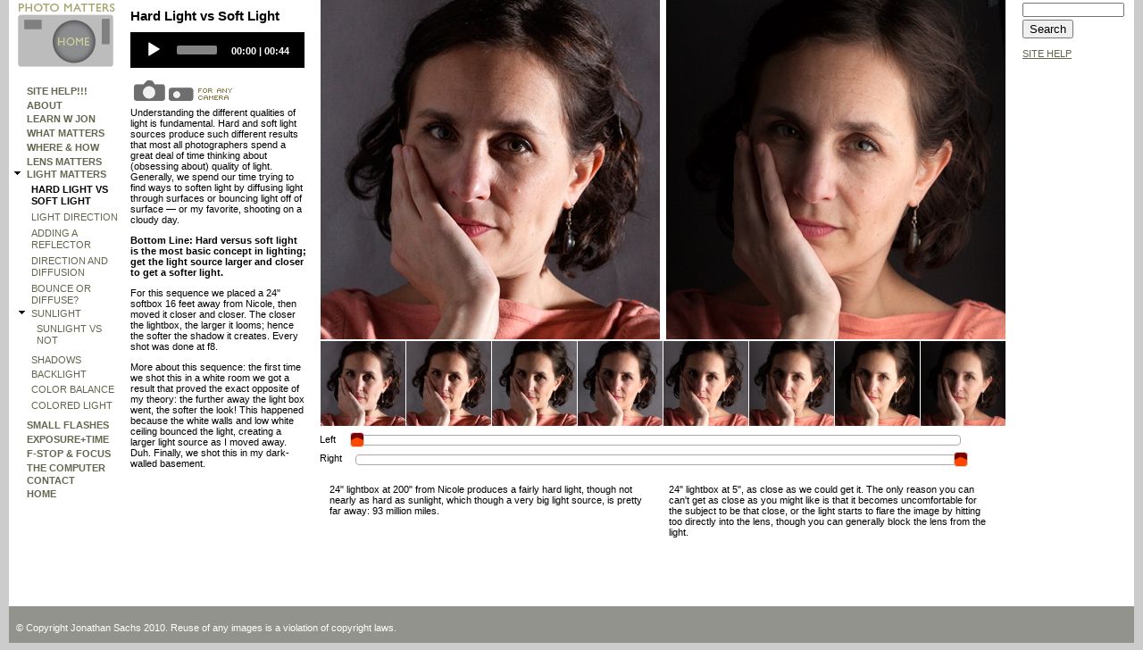

--- FILE ---
content_type: text/html
request_url: https://photomatters.org/hard-light-soft-light.html
body_size: 11134
content:
<!DOCTYPE html PUBLIC "-//W3C//DTD XHTML+RDFa 1.0//EN"
  "http://www.w3.org/MarkUp/DTD/xhtml-rdfa-1.dtd">
<html xmlns="http://www.w3.org/1999/xhtml" xml:lang="en" version="XHTML+RDFa 1.0" dir="ltr">

<head profile="http://www.w3.org/1999/xhtml/vocab">
  <meta http-equiv="Content-Type" content="text/html; charset=utf-8" /><script type="text/javascript">(window.NREUM||(NREUM={})).init={ajax:{deny_list:["bam.nr-data.net"]}};(window.NREUM||(NREUM={})).loader_config={licenseKey:"51582678a0",applicationID:"2013661"};window.NREUM||(NREUM={}),__nr_require=function(t,e,n){function r(n){if(!e[n]){var i=e[n]={exports:{}};t[n][0].call(i.exports,function(e){var i=t[n][1][e];return r(i||e)},i,i.exports)}return e[n].exports}if("function"==typeof __nr_require)return __nr_require;for(var i=0;i<n.length;i++)r(n[i]);return r}({1:[function(t,e,n){function r(){}function i(t,e,n,r){return function(){return s.recordSupportability("API/"+e+"/called"),o(t+e,[u.now()].concat(c(arguments)),n?null:this,r),n?void 0:this}}var o=t("handle"),a=t(10),c=t(11),f=t("ee").get("tracer"),u=t("loader"),s=t(4),d=NREUM;"undefined"==typeof window.newrelic&&(newrelic=d);var p=["setPageViewName","setCustomAttribute","setErrorHandler","finished","addToTrace","inlineHit","addRelease"],l="api-",v=l+"ixn-";a(p,function(t,e){d[e]=i(l,e,!0,"api")}),d.addPageAction=i(l,"addPageAction",!0),d.setCurrentRouteName=i(l,"routeName",!0),e.exports=newrelic,d.interaction=function(){return(new r).get()};var m=r.prototype={createTracer:function(t,e){var n={},r=this,i="function"==typeof e;return o(v+"tracer",[u.now(),t,n],r),function(){if(f.emit((i?"":"no-")+"fn-start",[u.now(),r,i],n),i)try{return e.apply(this,arguments)}catch(t){throw f.emit("fn-err",[arguments,this,t],n),t}finally{f.emit("fn-end",[u.now()],n)}}}};a("actionText,setName,setAttribute,save,ignore,onEnd,getContext,end,get".split(","),function(t,e){m[e]=i(v,e)}),newrelic.noticeError=function(t,e){"string"==typeof t&&(t=new Error(t)),s.recordSupportability("API/noticeError/called"),o("err",[t,u.now(),!1,e])}},{}],2:[function(t,e,n){function r(t){if(NREUM.init){for(var e=NREUM.init,n=t.split("."),r=0;r<n.length-1;r++)if(e=e[n[r]],"object"!=typeof e)return;return e=e[n[n.length-1]]}}e.exports={getConfiguration:r}},{}],3:[function(t,e,n){var r=!1;try{var i=Object.defineProperty({},"passive",{get:function(){r=!0}});window.addEventListener("testPassive",null,i),window.removeEventListener("testPassive",null,i)}catch(o){}e.exports=function(t){return r?{passive:!0,capture:!!t}:!!t}},{}],4:[function(t,e,n){function r(t,e){var n=[a,t,{name:t},e];return o("storeMetric",n,null,"api"),n}function i(t,e){var n=[c,t,{name:t},e];return o("storeEventMetrics",n,null,"api"),n}var o=t("handle"),a="sm",c="cm";e.exports={constants:{SUPPORTABILITY_METRIC:a,CUSTOM_METRIC:c},recordSupportability:r,recordCustom:i}},{}],5:[function(t,e,n){function r(){return c.exists&&performance.now?Math.round(performance.now()):(o=Math.max((new Date).getTime(),o))-a}function i(){return o}var o=(new Date).getTime(),a=o,c=t(12);e.exports=r,e.exports.offset=a,e.exports.getLastTimestamp=i},{}],6:[function(t,e,n){function r(t){return!(!t||!t.protocol||"file:"===t.protocol)}e.exports=r},{}],7:[function(t,e,n){function r(t,e){var n=t.getEntries();n.forEach(function(t){"first-paint"===t.name?p("timing",["fp",Math.floor(t.startTime)]):"first-contentful-paint"===t.name&&p("timing",["fcp",Math.floor(t.startTime)])})}function i(t,e){var n=t.getEntries();if(n.length>0){var r=n[n.length-1];if(f&&f<r.startTime)return;p("lcp",[r])}}function o(t){t.getEntries().forEach(function(t){t.hadRecentInput||p("cls",[t])})}function a(t){if(t instanceof g&&!y){var e=Math.round(t.timeStamp),n={type:t.type};e<=l.now()?n.fid=l.now()-e:e>l.offset&&e<=Date.now()?(e-=l.offset,n.fid=l.now()-e):e=l.now(),y=!0,p("timing",["fi",e,n])}}function c(t){"hidden"===t&&(f=l.now(),p("pageHide",[f]))}if(!("init"in NREUM&&"page_view_timing"in NREUM.init&&"enabled"in NREUM.init.page_view_timing&&NREUM.init.page_view_timing.enabled===!1)){var f,u,s,d,p=t("handle"),l=t("loader"),v=t(9),m=t(3),g=NREUM.o.EV;if("PerformanceObserver"in window&&"function"==typeof window.PerformanceObserver){u=new PerformanceObserver(r);try{u.observe({entryTypes:["paint"]})}catch(h){}s=new PerformanceObserver(i);try{s.observe({entryTypes:["largest-contentful-paint"]})}catch(h){}d=new PerformanceObserver(o);try{d.observe({type:"layout-shift",buffered:!0})}catch(h){}}if("addEventListener"in document){var y=!1,w=["click","keydown","mousedown","pointerdown","touchstart"];w.forEach(function(t){document.addEventListener(t,a,m(!1))})}v(c)}},{}],8:[function(t,e,n){function r(t,e){if(!i)return!1;if(t!==i)return!1;if(!e)return!0;if(!o)return!1;for(var n=o.split("."),r=e.split("."),a=0;a<r.length;a++)if(r[a]!==n[a])return!1;return!0}var i=null,o=null,a=/Version\/(\S+)\s+Safari/;if(navigator.userAgent){var c=navigator.userAgent,f=c.match(a);f&&c.indexOf("Chrome")===-1&&c.indexOf("Chromium")===-1&&(i="Safari",o=f[1])}e.exports={agent:i,version:o,match:r}},{}],9:[function(t,e,n){function r(t){function e(){t(c&&document[c]?document[c]:document[o]?"hidden":"visible")}"addEventListener"in document&&a&&document.addEventListener(a,e,i(!1))}var i=t(3);e.exports=r;var o,a,c;"undefined"!=typeof document.hidden?(o="hidden",a="visibilitychange",c="visibilityState"):"undefined"!=typeof document.msHidden?(o="msHidden",a="msvisibilitychange"):"undefined"!=typeof document.webkitHidden&&(o="webkitHidden",a="webkitvisibilitychange",c="webkitVisibilityState")},{}],10:[function(t,e,n){function r(t,e){var n=[],r="",o=0;for(r in t)i.call(t,r)&&(n[o]=e(r,t[r]),o+=1);return n}var i=Object.prototype.hasOwnProperty;e.exports=r},{}],11:[function(t,e,n){function r(t,e,n){e||(e=0),"undefined"==typeof n&&(n=t?t.length:0);for(var r=-1,i=n-e||0,o=Array(i<0?0:i);++r<i;)o[r]=t[e+r];return o}e.exports=r},{}],12:[function(t,e,n){e.exports={exists:"undefined"!=typeof window.performance&&window.performance.timing&&"undefined"!=typeof window.performance.timing.navigationStart}},{}],ee:[function(t,e,n){function r(){}function i(t){function e(t){return t&&t instanceof r?t:t?u(t,f,a):a()}function n(n,r,i,o,a){if(a!==!1&&(a=!0),!l.aborted||o){t&&a&&t(n,r,i);for(var c=e(i),f=m(n),u=f.length,s=0;s<u;s++)f[s].apply(c,r);var p=d[w[n]];return p&&p.push([b,n,r,c]),c}}function o(t,e){y[t]=m(t).concat(e)}function v(t,e){var n=y[t];if(n)for(var r=0;r<n.length;r++)n[r]===e&&n.splice(r,1)}function m(t){return y[t]||[]}function g(t){return p[t]=p[t]||i(n)}function h(t,e){l.aborted||s(t,function(t,n){e=e||"feature",w[n]=e,e in d||(d[e]=[])})}var y={},w={},b={on:o,addEventListener:o,removeEventListener:v,emit:n,get:g,listeners:m,context:e,buffer:h,abort:c,aborted:!1};return b}function o(t){return u(t,f,a)}function a(){return new r}function c(){(d.api||d.feature)&&(l.aborted=!0,d=l.backlog={})}var f="nr@context",u=t("gos"),s=t(10),d={},p={},l=e.exports=i();e.exports.getOrSetContext=o,l.backlog=d},{}],gos:[function(t,e,n){function r(t,e,n){if(i.call(t,e))return t[e];var r=n();if(Object.defineProperty&&Object.keys)try{return Object.defineProperty(t,e,{value:r,writable:!0,enumerable:!1}),r}catch(o){}return t[e]=r,r}var i=Object.prototype.hasOwnProperty;e.exports=r},{}],handle:[function(t,e,n){function r(t,e,n,r){i.buffer([t],r),i.emit(t,e,n)}var i=t("ee").get("handle");e.exports=r,r.ee=i},{}],id:[function(t,e,n){function r(t){var e=typeof t;return!t||"object"!==e&&"function"!==e?-1:t===window?0:a(t,o,function(){return i++})}var i=1,o="nr@id",a=t("gos");e.exports=r},{}],loader:[function(t,e,n){function r(){if(!T++){var t=P.info=NREUM.info,e=g.getElementsByTagName("script")[0];if(setTimeout(u.abort,3e4),!(t&&t.licenseKey&&t.applicationID&&e))return u.abort();f(O,function(e,n){t[e]||(t[e]=n)});var n=a();c("mark",["onload",n+P.offset],null,"api"),c("timing",["load",n]);var r=g.createElement("script");0===t.agent.indexOf("http://")||0===t.agent.indexOf("https://")?r.src=t.agent:r.src=v+"://"+t.agent,e.parentNode.insertBefore(r,e)}}function i(){"complete"===g.readyState&&o()}function o(){c("mark",["domContent",a()+P.offset],null,"api")}var a=t(5),c=t("handle"),f=t(10),u=t("ee"),s=t(8),d=t(6),p=t(2),l=t(3),v=p.getConfiguration("ssl")===!1?"http":"https",m=window,g=m.document,h="addEventListener",y="attachEvent",w=m.XMLHttpRequest,b=w&&w.prototype,E=!d(m.location);NREUM.o={ST:setTimeout,SI:m.setImmediate,CT:clearTimeout,XHR:w,REQ:m.Request,EV:m.Event,PR:m.Promise,MO:m.MutationObserver};var x=""+location,O={beacon:"bam.nr-data.net",errorBeacon:"bam.nr-data.net",agent:"js-agent.newrelic.com/nr-1212.min.js"},M=w&&b&&b[h]&&!/CriOS/.test(navigator.userAgent),P=e.exports={offset:a.getLastTimestamp(),now:a,origin:x,features:{},xhrWrappable:M,userAgent:s,disabled:E};if(!E){t(1),t(7),g[h]?(g[h]("DOMContentLoaded",o,l(!1)),m[h]("load",r,l(!1))):(g[y]("onreadystatechange",i),m[y]("onload",r)),c("mark",["firstbyte",a.getLastTimestamp()],null,"api");var T=0}},{}],"wrap-function":[function(t,e,n){function r(t,e){function n(e,n,r,f,u){function nrWrapper(){var o,a,s,p;try{a=this,o=d(arguments),s="function"==typeof r?r(o,a):r||{}}catch(l){i([l,"",[o,a,f],s],t)}c(n+"start",[o,a,f],s,u);try{return p=e.apply(a,o)}catch(v){throw c(n+"err",[o,a,v],s,u),v}finally{c(n+"end",[o,a,p],s,u)}}return a(e)?e:(n||(n=""),nrWrapper[p]=e,o(e,nrWrapper,t),nrWrapper)}function r(t,e,r,i,o){r||(r="");var c,f,u,s="-"===r.charAt(0);for(u=0;u<e.length;u++)f=e[u],c=t[f],a(c)||(t[f]=n(c,s?f+r:r,i,f,o))}function c(n,r,o,a){if(!v||e){var c=v;v=!0;try{t.emit(n,r,o,e,a)}catch(f){i([f,n,r,o],t)}v=c}}return t||(t=s),n.inPlace=r,n.flag=p,n}function i(t,e){e||(e=s);try{e.emit("internal-error",t)}catch(n){}}function o(t,e,n){if(Object.defineProperty&&Object.keys)try{var r=Object.keys(t);return r.forEach(function(n){Object.defineProperty(e,n,{get:function(){return t[n]},set:function(e){return t[n]=e,e}})}),e}catch(o){i([o],n)}for(var a in t)l.call(t,a)&&(e[a]=t[a]);return e}function a(t){return!(t&&t instanceof Function&&t.apply&&!t[p])}function c(t,e){var n=e(t);return n[p]=t,o(t,n,s),n}function f(t,e,n){var r=t[e];t[e]=c(r,n)}function u(){for(var t=arguments.length,e=new Array(t),n=0;n<t;++n)e[n]=arguments[n];return e}var s=t("ee"),d=t(11),p="nr@original",l=Object.prototype.hasOwnProperty,v=!1;e.exports=r,e.exports.wrapFunction=c,e.exports.wrapInPlace=f,e.exports.argsToArray=u},{}]},{},["loader"]);</script>
<meta name="Generator" content="Drupal 7 (http://drupal.org)" />
<link rel="canonical" href="hard-light-soft-light.html" />
<link rel="shortlink" href="node/79.html" />
<link rel="shortcut icon" href="sites/default/files/favicon.ico" type="image/vnd.microsoft.icon" />
  <title>Hard Light vs Soft Light | photomatters</title>
  <link type="text/css" rel="stylesheet" href="sites/default/files/css/css_xE-rWrJf-fncB6ztZfd2huxqgxu4WO-qwma6Xer30m4.css" media="all" />
<link type="text/css" rel="stylesheet" href="sites/default/files/css/css_Xpk53j-Nc2P37iqwC_o8vcolmpv-9dRNAmxcM_Ticsg.css" media="all" />
<link type="text/css" rel="stylesheet" href="sites/default/files/css/css_Vn_p7xhZmS8yWWx26P0Cc7Tm0GG2K1gLWEoVrhw5xxg.css" media="all" />
<link type="text/css" rel="stylesheet" href="sites/default/files/css/css_PGbJgHCUCBf4dg7K9Kt8aAwsApndP4GZ9RuToPy3-Fk.css" media="all" />
<link type="text/css" rel="stylesheet" href="sites/default/files/css/css_6ow6Rt0ChFMMMwmN7XI4kwzO24hLAlwPyylXCMyzWxE.css" media="all" />
  <script type="text/javascript">
<!--//--><![CDATA[//><!--
window.google_analytics_uacct = "UA-52147851-1";
//--><!]]>
</script>
<script type="text/javascript" src="sites/default/files/js/js_ypadrG4kz9-JBpNOXmgjyVozLCJG_1RP3Ig-iqWR8n0.js"></script>
<script type="text/javascript" src="sites/default/files/js/js_bYkKNL44pTTgU6i5l3hkUkmW_DCotYlWbTUmWeILXls.js"></script>
<script type="text/javascript" src="sites/default/files/js/js_R9UbiVw2xuTUI0GZoaqMDOdX0lrZtgX-ono8RVOUEVc.js"></script>
<script type="text/javascript" src="sites/default/files/js/js_gPqjYq7fqdMzw8-29XWQIVoDSWTmZCGy9OqaHppNxuQ.js"></script>
<script type="text/javascript">
<!--//--><![CDATA[//><!--
(function(i,s,o,g,r,a,m){i["GoogleAnalyticsObject"]=r;i[r]=i[r]||function(){(i[r].q=i[r].q||[]).push(arguments)},i[r].l=1*new Date();a=s.createElement(o),m=s.getElementsByTagName(o)[0];a.async=1;a.src=g;m.parentNode.insertBefore(a,m)})(window,document,"script","//www.google-analytics.com/analytics.js","ga");ga("create", "UA-52147851-1", {"cookieDomain":"auto"});ga("send", "pageview");
//--><!]]>
</script>
<script type="text/javascript" src="sites/default/files/js/js_Hpo5jlWPTB68PMpfGsO6IlzbeQJD9mX1NIkWyBnfB98.js"></script>
<script type="text/javascript">
<!--//--><![CDATA[//><!--
jQuery.extend(Drupal.settings, {"basePath":"\/","pathPrefix":"","ajaxPageState":{"theme":"photomatters","theme_token":"-4Pq2lCKqKtObBYCZ9RfPazsnX0nGIEdlK4cfhapM80","js":{"sites\/all\/modules\/addthis\/addthis.js":1,"0":1,"sites\/all\/modules\/jquery_update\/replace\/jquery\/1.10\/jquery.min.js":1,"misc\/jquery-extend-3.4.0.js":1,"misc\/jquery-html-prefilter-3.5.0-backport.js":1,"misc\/jquery.once.js":1,"misc\/drupal.js":1,"sites\/all\/modules\/jquery_update\/replace\/ui\/ui\/minified\/jquery.ui.core.min.js":1,"sites\/all\/modules\/jquery_update\/replace\/ui\/ui\/minified\/jquery.ui.widget.min.js":1,"sites\/all\/modules\/jquery_update\/replace\/ui\/ui\/minified\/jquery.ui.mouse.min.js":1,"sites\/all\/modules\/jquery_update\/replace\/ui\/ui\/minified\/jquery.ui.slider.min.js":1,"sites\/all\/modules\/admin_menu\/admin_devel\/admin_devel.js":1,"sites\/all\/modules\/google_analytics\/googleanalytics.js":1,"1":1,"sites\/all\/themes\/photomatters\/js\/mediaelement-and-player.min.js":1,"sites\/all\/themes\/photomatters\/js\/script.js":1},"css":{"modules\/system\/system.base.css":1,"modules\/system\/system.menus.css":1,"modules\/system\/system.messages.css":1,"modules\/system\/system.theme.css":1,"misc\/ui\/jquery.ui.core.css":1,"misc\/ui\/jquery.ui.theme.css":1,"misc\/ui\/jquery.ui.slider.css":1,"modules\/comment\/comment.css":1,"modules\/field\/theme\/field.css":1,"modules\/node\/node.css":1,"modules\/search\/search.css":1,"modules\/user\/user.css":1,"sites\/all\/modules\/ctools\/css\/ctools.css":1,"sites\/all\/themes\/photomatters\/css\/mediaelementplayer.min.css":1,"sites\/all\/themes\/photomatters\/css\/style.css":1}},"googleanalytics":{"trackOutbound":1,"trackMailto":1,"trackDownload":1,"trackDownloadExtensions":"7z|aac|arc|arj|asf|asx|avi|bin|csv|doc(x|m)?|dot(x|m)?|exe|flv|gif|gz|gzip|hqx|jar|jpe?g|js|mp(2|3|4|e?g)|mov(ie)?|msi|msp|pdf|phps|png|ppt(x|m)?|pot(x|m)?|pps(x|m)?|ppam|sld(x|m)?|thmx|qtm?|ra(m|r)?|sea|sit|tar|tgz|torrent|txt|wav|wma|wmv|wpd|xls(x|m|b)?|xlt(x|m)|xlam|xml|z|zip"},"addthis":{"async":false,"domready":true,"widget_url":"http:\/\/s7.addthis.com\/js\/300\/addthis_widget.js","addthis_config":{"pubid":"","services_compact":"more","services_exclude":"","data_track_clickback":false,"ui_508_compliant":false,"ui_click":false,"ui_cobrand":"","ui_delay":0,"ui_header_background":"","ui_header_color":"","ui_open_windows":false,"ui_use_css":true,"ui_use_addressbook":false,"ui_language":"en"},"addthis_share":{"templates":{"twitter":"{{title}} {{url}} via @AddThis"}}},"urlIsAjaxTrusted":{"\/hard-light-soft-light":true}});
//--><!]]>
</script>
</head>
<body class="html not-front not-logged-in two-sidebars page-node page-node- page-node-79 node-type-imageset" >
  <div id="skip-link">
    <a href="#main-content" class="element-invisible element-focusable">Skip to main content</a>
  </div>
    <table width="1260" border="0" align="center" cellpadding="0" cellspacing="0" bgcolor="#FFFFFF">
  <tr>
    <td width="136" valign="top">
      <a href="index.html"><img src="sites/all/themes/photomatters/logo.png" /></a>
      <div id="left-sidebar">  <div class="region region-sidebar-first">
    <div id="block-system-main-menu" class="block block-system block-menu">

    
  <div class="content">
    <ul class="menu"><li class="first leaf"><a href="help.html" title="Site Help">Site Help!!!</a></li>
<li class="collapsed"><a href="about.html" title="About this site.">ABOUT</a></li>
<li class="leaf"><a href="learn-photography.html">Learn W Jon</a></li>
<li class="collapsed"><a href="what-matters.html" title="What Matters">WHAT MATTERS</a></li>
<li class="collapsed"><a href="where-and-how.html" title="new Where and How">WHERE &amp; HOW</a></li>
<li class="collapsed"><a href="lens-matters.html" title="Lens Matters">LENS MATTERS</a></li>
<li class="expanded active-trail"><a href="light.html" title="Light Matters" class="active-trail">LIGHT MATTERS</a><ul class="menu"><li class="first leaf active-trail"><a href="hard-light-soft-light.html" title="Hard Light vs Soft Light" class="active-trail active">Hard Light vs Soft Light</a></li>
<li class="leaf"><a href="light-direction.html" title="Light Direction">Light Direction</a></li>
<li class="leaf"><a href="reflectors.html" title="Adding a Reflector">Adding a Reflector</a></li>
<li class="leaf"><a href="direction-diffusion.html" title="Direction and Diffusion">Direction and Diffusion</a></li>
<li class="leaf"><a href="diffuse-bounce.html" title="Bounce vs Diffuse">Bounce or Diffuse?</a></li>
<li class="expanded"><a href="sunlight.html" title="Sunlight">SUNLIGHT</a><ul class="menu"><li class="first last leaf"><a href="sunlight-not.html" title="Sunlight Test">SUNLIGHT VS NOT</a></li>
</ul></li>
<li class="collapsed"><a href="shadows.html" title="Shadows">Shadows</a></li>
<li class="collapsed"><a href="backlight.html" title="Backlight">Backlight</a></li>
<li class="leaf"><a href="color-balance.html" title="Color Balance">Color Balance</a></li>
<li class="last leaf"><a href="colored-light.html" title="Colored Gels">Colored Light</a></li>
</ul></li>
<li class="collapsed"><a href="small-flash.html" title="new small flash">SMALL FLASHES</a></li>
<li class="collapsed"><a href="exposure.html" title="noo time and exposure">EXPOSURE+TIME</a></li>
<li class="collapsed"><a href="focus-aperture.html" title="aperture TOO">F-STOP &amp; FOCUS</a></li>
<li class="collapsed"><a href="computer.html" title="noo computer">THE COMPUTER</a></li>
<li class="leaf"><a href="contact.html" title="Contact">Contact</a></li>
<li class="last leaf"><a href="home.html" title="PhotoMatters Home">HOME</a></li>
</ul>  </div>
</div>
  </div>
</div>
    </td>
    <td valign="top" id="maincontent">
                                      <div class="region region-content">
    <div id="block-system-main" class="block block-system">

    
  <div class="content">
    <style>tbody {
        border: none;
    }

    #leftofphotos {
        position: relative;
        padding-right: 14px;
    }

    #genaudio {
        position: absolute;
    }

    
    .pane {
        height: 382px;
        width: 390px;
    }

    .full {
        position: absolute;
        top: 0;
        left: 0;
    }

    #leftpane {
        position: absolute;
        top: 0;
        left: 1px;
    }

    #rightpane {
        position: absolute;
        top: 0;
        left: 388px;
    }

    #panecontainer {
        position: relative;
        height: 382px;
        visibility: hidden;
    }

    #thumbrow {
        margin-left: 1px;
    }

    .layer {
        position: absolute;
        display: none;
        color: #ccc;
        font-weight: bold;
        z-index: 100;
        width: 95px;
    }

    .imagethumb {
        float: left;
        width: 95px;
        height: 95px;
        margin-right: 1px;
    }

    .iright {
        float: right;
    }

    .slider {
        width: 676px;
        margin: 10px 0 10px 40px;
    }

    #slidercontainer {
        position: relative;
        margin-top: 4px;
    }

    .sliderlabel {
        position: absolute;
    }

    #leftlabel {
        top: -1px;
    }

    #rightlabel {
        top: 20px;
    }

    .textpane {
        text-align: left;
        width: 380px;
        float: left;
    }

    .desctext {
        display: none;
    }

    .desctext .text {
        border-right: 1px solid white;
        padding: 0 1em 1em 1em;
    }

    #thumb7 {
        margin-right: 0;
    }
</style>


<div id="node-79" class="node clear-block">

  
  
    <div class="meta">
      
        <div class="content">
            <table cellpadding="0" cellspacing="0" border="0" width="980">
                <tr>
                    <td id="leftofphotos" width="198" valign="top">
                        <h1>Hard Light vs Soft Light</h1>

                        <div id="genaudio"></div>
                        <audio src="sites/default/files/hard-soft.mp3"
                               preload="auto">
                            <source src="sites/default/files/hard-soft.mp3"/>
                        </audio>
                        <div id="gentext"><div class="field field-name-body field-type-text-with-summary field-label-hidden"><div class="field-items"><div class="field-item even"><p><img src="sites/default/files/icon-camera-any.gif" alt="for any camera" width="130" height="31" /><br />Understanding the different qualities of light is fundamental. Hard and soft light sources produce such different results that most all photographers spend a great deal of time thinking about (obsessing about) quality of light. Generally, we spend our time trying to find ways to soften light by diffusing light through surfaces or bouncing light off of surface — or my favorite, shooting on a cloudy day.</p>
<p><strong>Bottom Line: Hard versus soft light is the most basic concept in lighting; get the light source larger and closer to get a softer light.</strong></p>
<p>For this sequence we placed a 24" softbox 16 feet away from Nicole, then moved it closer and closer. The closer the lightbox, the larger it looms; hence the softer the shadow it creates. Every shot was done at f8.</p>
<p>More about this sequence: the first time we shot this in a white room we got a result that proved the exact opposite of my theory: the further away the light box went, the softer the look! This happened because the white walls and low white ceiling bounced the light, creating a larger light source as I moved away. Duh. Finally, we shot this in my dark-walled basement.</p>
<p><strong><br /></strong></p>
</div></div></div></div>

                                          </td>

                    <td width="768" valign="top">
                        <table cellpadding="0" cellspacing="0" border="0"
                               width="100%">
                            <tr>
                                <td valign="top" width="100%">
                                    <div id="panecontainer"
                                         style="visibility:visible;">
                                        <!--remove inline style when done-->
                                        <div class="pane" id="leftpane">
                                          <div class="full" id="full0"><img src="sites/default/files/styles/full_mid/public/2-5-10-26%EF%B9%96itok=OeQgFB5n.jpg" alt="24&quot; lightbox at 200&quot;" title="24&quot; lightbox at 200&quot;" /></div><div class="full" id="full1"><img src="sites/default/files/styles/full_mid/public/2-5-10-28%EF%B9%96itok=lsUYQ5-P.jpg" alt="24&quot; lightbox at 130&quot;" title="24&quot; lightbox at 130&quot;" /></div><div class="full" id="full2"><img src="sites/default/files/styles/full_mid/public/2-5-10-30%EF%B9%96itok=TnFGXioE.jpg" alt="24&quot; lightbox at 60&quot;" title="24&quot; lightbox at 60&quot;" /></div><div class="full" id="full3"><img src="sites/default/files/styles/full_mid/public/2-5-10-32%EF%B9%96itok=x3slU0mP.jpg" alt="24&quot; lightbox at 36&quot;" title="24&quot; lightbox at 36&quot;" /></div><div class="full" id="full4"><img src="sites/default/files/styles/full_mid/public/2-5-10-33%EF%B9%96itok=jF-niwJ0.jpg" alt="24&quot; lightbox at 24&quot;" title="24&quot; lightbox at 24&quot;" /></div><div class="full" id="full5"><img src="sites/default/files/styles/full_mid/public/2-5-10-36%EF%B9%96itok=-T9RsxXt.jpg" alt="24&quot; lightbox at 16&quot;" title="24&quot; lightbox at 16&quot;" /></div><div class="full" id="full6"><img src="sites/default/files/styles/full_mid/public/2-5-10-37%EF%B9%96itok=nwh7AL_e.jpg" alt="24&quot; lightbox at 10&quot;" title="24&quot; lightbox at 10&quot;" /></div><div class="full" id="full7"><img src="sites/default/files/styles/full_mid/public/2-5-10-39%EF%B9%96itok=wYKoxCfs.jpg" alt="24&quot; lightbox at 5&quot;" title="24&quot; lightbox at 5&quot;" /></div>                                        </div>
                                        <div class="pane" id="rightpane">
                                          <div class="full" id="full0"><img src="sites/default/files/styles/full_mid/public/2-5-10-26%EF%B9%96itok=OeQgFB5n.jpg" alt="24&quot; lightbox at 200&quot;" title="24&quot; lightbox at 200&quot;" /></div><div class="full" id="full1"><img src="sites/default/files/styles/full_mid/public/2-5-10-28%EF%B9%96itok=lsUYQ5-P.jpg" alt="24&quot; lightbox at 130&quot;" title="24&quot; lightbox at 130&quot;" /></div><div class="full" id="full2"><img src="sites/default/files/styles/full_mid/public/2-5-10-30%EF%B9%96itok=TnFGXioE.jpg" alt="24&quot; lightbox at 60&quot;" title="24&quot; lightbox at 60&quot;" /></div><div class="full" id="full3"><img src="sites/default/files/styles/full_mid/public/2-5-10-32%EF%B9%96itok=x3slU0mP.jpg" alt="24&quot; lightbox at 36&quot;" title="24&quot; lightbox at 36&quot;" /></div><div class="full" id="full4"><img src="sites/default/files/styles/full_mid/public/2-5-10-33%EF%B9%96itok=jF-niwJ0.jpg" alt="24&quot; lightbox at 24&quot;" title="24&quot; lightbox at 24&quot;" /></div><div class="full" id="full5"><img src="sites/default/files/styles/full_mid/public/2-5-10-36%EF%B9%96itok=-T9RsxXt.jpg" alt="24&quot; lightbox at 16&quot;" title="24&quot; lightbox at 16&quot;" /></div><div class="full" id="full6"><img src="sites/default/files/styles/full_mid/public/2-5-10-37%EF%B9%96itok=nwh7AL_e.jpg" alt="24&quot; lightbox at 10&quot;" title="24&quot; lightbox at 10&quot;" /></div><div class="full" id="full7"><img src="sites/default/files/styles/full_mid/public/2-5-10-39%EF%B9%96itok=wYKoxCfs.jpg" alt="24&quot; lightbox at 5&quot;" title="24&quot; lightbox at 5&quot;" /></div>                                        </div>
                                    </div>
                                </td>
                            </tr>
                            <tr>
                                <td valign="top" width="100%">
                                    <div id="thumbrow">
                                      <div class="imagethumb" id="thumb0"><div class="layer" id="layer0"><table align="center" cellpadding="1" width="95" cellspacing="6" border="0"><tr><td class="ileft"><img src="images/L.png" onclick="Drupal.behaviors.PhotoMattersBehavior.setSlide('left', '0');" /></td><td class="iright"><img src="images/R.png" onclick="Drupal.behaviors.PhotoMattersBehavior.setSlide('right', '0');"/></td></tr></table></div><img src="sites/default/files/styles/thumbnail/public/2-5-10-26%EF%B9%96itok=R8MWrz0A.jpg" alt="24&quot; lightbox at 200&quot;" title="24&quot; lightbox at 200&quot;" /></div><div class="imagethumb" id="thumb1"><div class="layer" id="layer1"><table align="center" cellpadding="1" width="95" cellspacing="6" border="0"><tr><td class="ileft"><img src="images/L.png" onclick="Drupal.behaviors.PhotoMattersBehavior.setSlide('left', '1');" /></td><td class="iright"><img src="images/R.png" onclick="Drupal.behaviors.PhotoMattersBehavior.setSlide('right', '1');"/></td></tr></table></div><img src="sites/default/files/styles/thumbnail/public/2-5-10-28%EF%B9%96itok=Bo_-z9Br.jpg" alt="24&quot; lightbox at 130&quot;" title="24&quot; lightbox at 130&quot;" /></div><div class="imagethumb" id="thumb2"><div class="layer" id="layer2"><table align="center" cellpadding="1" width="95" cellspacing="6" border="0"><tr><td class="ileft"><img src="images/L.png" onclick="Drupal.behaviors.PhotoMattersBehavior.setSlide('left', '2');" /></td><td class="iright"><img src="images/R.png" onclick="Drupal.behaviors.PhotoMattersBehavior.setSlide('right', '2');"/></td></tr></table></div><img src="sites/default/files/styles/thumbnail/public/2-5-10-30%EF%B9%96itok=XUYX0run.jpg" alt="24&quot; lightbox at 60&quot;" title="24&quot; lightbox at 60&quot;" /></div><div class="imagethumb" id="thumb3"><div class="layer" id="layer3"><table align="center" cellpadding="1" width="95" cellspacing="6" border="0"><tr><td class="ileft"><img src="images/L.png" onclick="Drupal.behaviors.PhotoMattersBehavior.setSlide('left', '3');" /></td><td class="iright"><img src="images/R.png" onclick="Drupal.behaviors.PhotoMattersBehavior.setSlide('right', '3');"/></td></tr></table></div><img src="sites/default/files/styles/thumbnail/public/2-5-10-32%EF%B9%96itok=IvdlWWTy.jpg" alt="24&quot; lightbox at 36&quot;" title="24&quot; lightbox at 36&quot;" /></div><div class="imagethumb" id="thumb4"><div class="layer" id="layer4"><table align="center" cellpadding="1" width="95" cellspacing="6" border="0"><tr><td class="ileft"><img src="images/L.png" onclick="Drupal.behaviors.PhotoMattersBehavior.setSlide('left', '4');" /></td><td class="iright"><img src="images/R.png" onclick="Drupal.behaviors.PhotoMattersBehavior.setSlide('right', '4');"/></td></tr></table></div><img src="sites/default/files/styles/thumbnail/public/2-5-10-33%EF%B9%96itok=Lsi9DDdu.jpg" alt="24&quot; lightbox at 24&quot;" title="24&quot; lightbox at 24&quot;" /></div><div class="imagethumb" id="thumb5"><div class="layer" id="layer5"><table align="center" cellpadding="1" width="95" cellspacing="6" border="0"><tr><td class="ileft"><img src="images/L.png" onclick="Drupal.behaviors.PhotoMattersBehavior.setSlide('left', '5');" /></td><td class="iright"><img src="images/R.png" onclick="Drupal.behaviors.PhotoMattersBehavior.setSlide('right', '5');"/></td></tr></table></div><img src="sites/default/files/styles/thumbnail/public/2-5-10-36%EF%B9%96itok=0lQFa_Gi.jpg" alt="24&quot; lightbox at 16&quot;" title="24&quot; lightbox at 16&quot;" /></div><div class="imagethumb" id="thumb6"><div class="layer" id="layer6"><table align="center" cellpadding="1" width="95" cellspacing="6" border="0"><tr><td class="ileft"><img src="images/L.png" onclick="Drupal.behaviors.PhotoMattersBehavior.setSlide('left', '6');" /></td><td class="iright"><img src="images/R.png" onclick="Drupal.behaviors.PhotoMattersBehavior.setSlide('right', '6');"/></td></tr></table></div><img src="sites/default/files/styles/thumbnail/public/2-5-10-37%EF%B9%96itok=SOS1_S3J.jpg" alt="24&quot; lightbox at 10&quot;" title="24&quot; lightbox at 10&quot;" /></div><div class="imagethumb" id="thumb7"><div class="layer" id="layer7"><table align="center" cellpadding="1" width="95" cellspacing="6" border="0"><tr><td class="ileft"><img src="images/L.png" onclick="Drupal.behaviors.PhotoMattersBehavior.setSlide('left', '7');" /></td><td class="iright"><img src="images/R.png" onclick="Drupal.behaviors.PhotoMattersBehavior.setSlide('right', '7');"/></td></tr></table></div><img src="sites/default/files/styles/thumbnail/public/2-5-10-39%EF%B9%96itok=Pm_p_5wz.jpg" alt="24&quot; lightbox at 5&quot;" title="24&quot; lightbox at 5&quot;" /></div>                                    </div>
                                    <div style="clear:left;"></div>
                                    <div id="slidercontainer">
                                        <div id="leftlabel" class="sliderlabel">
                                            Left
                                        </div>
                                        <div id="rightlabel"
                                             class="sliderlabel">Right
                                        </div>
                                        <div>
                                            <div class="slider"
                                                 id="leftslider"></div>
                                        </div>
                                        <div>
                                            <div class="slider"
                                                 id="rightslider"></div>
                                        </div>
                                    </div>
                                </td>
                            </tr>
                            <tr>
                                <td valign="top" align="center">
                                    <div class="textpane" id="lefttext">
                                      <div class="desctext desc0"><div class="text"><p>24" lightbox at 200" from Nicole produces a fairly hard light, though not nearly as hard as sunlight, which though a very big light source, is pretty far away: 93 million miles.</p></div></div><div class="desctext desc1"><div class="text"><p>24" lightbox at 130", light getting softer.</p></div></div><div class="desctext desc2"><div class="text"><p>24" lightbox at 60", light getting softer.</p></div></div><div class="desctext desc3"><div class="text"><p>24" lightbox at 60", light getting softer</p></div></div><div class="desctext desc4"><div class="text"><p>24" lightbox at 36", light getting softer</p></div></div><div class="desctext desc5"><div class="text"><p>24" lightbox at 24". It seems that this is THE point where the light turns more soft than hard - which is when the size of the lightbox is about the same as its distance from Nicole.</p><p>Probably a reasonable guideline - get the softbox to be as close as it is wide.</p></div></div><div class="desctext desc6"><div class="text"><p>24" lightbox at 16", light getting still softer.</p></div></div><div class="desctext desc7"><div class="text"><p>24" lightbox at 5", as close as we could get it. The only reason you can can't get as close as you might like is that it becomes uncomfortable for the subject to be that close, or the light starts to flare the image by hitting too directly into the lens, though you can generally block the lens from the light.</p></div></div>                                    </div>
                                    <div class="textpane" id="righttext">
                                      <div class="desctext desc0"><div class="text"><p>24" lightbox at 200" from Nicole produces a fairly hard light, though not nearly as hard as sunlight, which though a very big light source, is pretty far away: 93 million miles.</p></div></div><div class="desctext desc1"><div class="text"><p>24" lightbox at 130", light getting softer.</p></div></div><div class="desctext desc2"><div class="text"><p>24" lightbox at 60", light getting softer.</p></div></div><div class="desctext desc3"><div class="text"><p>24" lightbox at 60", light getting softer</p></div></div><div class="desctext desc4"><div class="text"><p>24" lightbox at 36", light getting softer</p></div></div><div class="desctext desc5"><div class="text"><p>24" lightbox at 24". It seems that this is THE point where the light turns more soft than hard - which is when the size of the lightbox is about the same as its distance from Nicole.</p><p>Probably a reasonable guideline - get the softbox to be as close as it is wide.</p></div></div><div class="desctext desc6"><div class="text"><p>24" lightbox at 16", light getting still softer.</p></div></div><div class="desctext desc7"><div class="text"><p>24" lightbox at 5", as close as we could get it. The only reason you can can't get as close as you might like is that it becomes uncomfortable for the subject to be that close, or the light starts to flare the image by hitting too directly into the lens, though you can generally block the lens from the light.</p></div></div>                                    </div>
                                </td>
                            </tr>
                        </table>
                                            </td>
                </tr>
            </table>
        </div>
    </div>
</div>

<script type="text/javascript">
  (function ($) {
    Drupal.behaviors.PhotoMattersBehavior = {

      setSlide: function (which, offset) {
        // move the slider
        $('#' + which + 'slider').slider('option', 'value', offset * 100);
        $('#' + which + 'slider').slider('option', 'value', offset * 100);

        // show the image and description
        for (var i = 0; i < 8; i++) {
          if (i <= offset) {
            $('#' + which + 'pane ' + '#full' + i + ' img').css('opacity', 1);
            $('#' + which + 'text .desctext').hide();
            $('#' + which + 'text .desc' + i).fadeIn(500);
          }
          if (i > offset) {
            $('#' + which + 'pane ' + '#full' + i + ' img').css('opacity', 0);
          }
        }
      },

      attach: function (context, settings) {
        $('.slider').slider({
          min: 0,
          max: 700,
          value: 0,

          slide: function (e, ui) {
            var toSwitch = (this.id == 'leftslider' ? 'left' : 'right');
            var cur = (ui.value);
            var toUse = Math.ceil(cur / 100);
            var opac = (cur % 100 == 0 ? 100 : cur % 100);
            $('#' + toSwitch + 'pane ' + '#full' + toUse + ' img').css('opacity', opac / 100);

            for (var i = 0; i < 8; i++) {
              if (i == toUse) continue;
              if (i < toUse) $('#' + toSwitch + 'pane ' + '#full' + i + ' img').css('opacity', 1);
              if (i > toUse) $('#' + toSwitch + 'pane ' + '#full' + i + ' img').css('opacity', 0);
            }
          },

          stop: function (e, ui) {
            var cur = ui.value;
            var val;
            var toSwitch = (this.id == 'leftslider' ? 'left' : 'right');

            // determine the value we'll be snapping to
            if (cur < 50) val = 0;
            else if (cur >= 50 && cur < 150) val = 100;
            else if (cur >= 150 && cur < 250) val = 200;
            else if (cur >= 250 && cur < 350) val = 300;
            else if (cur >= 350 && cur < 450) val = 400;
            else if (cur >= 450 && cur < 550) val = 500;
            else if (cur >= 550 && cur < 650) val = 600;
            else if (cur >= 650) val = 700;

            // set the slider to that actual value
            $(this).slider('option', 'value', val);

            // calculate the number of pixels we should snap to, and send the slider there (TODO: animate that?)
            var snap;
            var width = $(this).css('width');
            width = width.replace('px', '');
            var max = $(this).slider('option', 'max').x;
            snap = (val * width) / max;
            $(this).find('div.ui-slider-handle').css('left', snap);

            // ok, snapped; now let's actually fix the upper images
            var toUse = val / 100;

            for (var i = 0; i < 8; i++) {
              if (i <= toUse) {
                $('#' + toSwitch + 'pane ' + '#full' + i + ' img').css('opacity', 1);
                $('#' + toSwitch + 'text .desctext').hide();
                $('#' + toSwitch + 'text .desc' + i).fadeIn(500);
              }

              if (i > toUse) {
                $('#' + toSwitch + 'pane ' + '#full' + i + ' img').css('opacity', 0);
              }
            }
          },

          stepping: 4,
          animate: true
        });

        // now that we've init'd the sliders, we can set their default values
        // slides 1 and 6 (2nd and 7th) for now
        this.setSlide('left', 0);
        this.setSlide('right', 7);

        $('#panecontainer').css('visibility', 'visible');

        // apply hover action to each thumb
        $('.imagethumb').hover(
          function () {
            $('div.layer', this).show();
          },
          function () {
            $(this).find('div.layer').hide();
          }
        );
      }
    };
  }(jQuery));
</script>
  </div>
</div>
<div id="block-addthis-addthis-block" class="block block-addthis">

    
  <div class="content">
    <div class="addthis_toolbox addthis_default_style  "><a href="http://www.addthis.com/bookmark.php?v=300" class="addthis_button_facebook"></a>
<a href="http://www.addthis.com/bookmark.php?v=300" class="addthis_button_twitter"></a>
<a href="http://www.addthis.com/bookmark.php?v=300" class="addthis_button_email"></a>
<a href="http://www.addthis.com/bookmark.php?v=300" class="addthis_button_print"></a>
<a href="http://www.addthis.com/bookmark.php?v=300" class="addthis_button_addthis"></a>
</div>
  </div>
</div>
  </div>
      <div style="height:1em;"></div>
    </td>
    <td valign="top" width="120">
      <div id="right-sidebar">  <div class="region region-sidebar-second">
    <div id="block-search-form" class="block block-search">

    
  <div class="content">
    <form action="hard-light-soft-light.html" method="post" id="search-block-form" accept-charset="UTF-8"><div><div class="container-inline">
      <h2 class="element-invisible">Search form</h2>
    <div class="form-item form-type-textfield form-item-search-block-form">
  <label class="element-invisible" for="edit-search-block-form--2">Search </label>
 <input title="Enter the terms you wish to search for." type="text" id="edit-search-block-form--2" name="search_block_form" value="" size="15" maxlength="128" class="form-text" />
</div>
<div class="form-actions form-wrapper" id="edit-actions"><input type="submit" id="edit-submit" name="op" value="Search" class="form-submit" /></div><input type="hidden" name="form_build_id" value="form-k2oYBxKTd5IYJ6q38kLlZIAfuV0Rxc9jVEs2XY-3QfM" />
<input type="hidden" name="form_id" value="search_block_form" />
</div>
</div></form>  </div>
</div>
<div id="block-block-1" class="block block-block">

    
  <div class="content">
    <p><a href="help.html">SITE HELP</a></p>
  </div>
</div>
<div id="block--managed-0" class="block block--managed">

    
  <div class="content">
    <div style='text-align:center'><div class='adsense' style='display:inline-block;width:120px;height:600px;'>
<script type="text/javascript"><!--
google_ad_client = "ca-pub-5412470852478069";
/* 120x600 */
google_ad_slot = "1650393924";
google_ad_width = 120;
google_ad_height = 600;
//-->
</script>
<script type="text/javascript"
src="https://pagead2.googlesyndication.com/pagead/show_ads.js">
</script>
</div></div>  </div>
</div>
  </div>
</div>
    </td>
  </tr>
  <tr><td colspan="3" id="footer"><div id="footer-region">  <div class="region region-footer">
    <div id="block-block-4" class="block block-block">

    
  <div class="content">
    <p>© Copyright Jonathan Sachs 2010. Reuse of any images is a violation of copyright laws.</p>
  </div>
</div>
  </div>
</div></td></tr>
</table>  <script type="text/javascript" src="sites/default/files/js/js_MLVgtzZ1ORq9krYqkeOsRay6ou_T-0QZytivuM9tTT8.js"></script>
<script type="text/javascript">window.NREUM||(NREUM={});NREUM.info={"beacon":"bam.nr-data.net","licenseKey":"51582678a0","applicationID":"2013661,77052360","transactionName":"ZFRQZkFYWxUCBUZZV10ec1FHUFoITAhdVF1sQVNVVmZDDwYR","queueTime":0,"applicationTime":39,"atts":"SBNTEAlCSBs=","errorBeacon":"bam.nr-data.net","agent":""}</script></body>
<script>'undefined'=== typeof _trfq || (window._trfq = []);'undefined'=== typeof _trfd && (window._trfd=[]),_trfd.push({'tccl.baseHost':'secureserver.net'},{'ap':'cpbh-mt'},{'server':'p3plmcpnl487419'},{'dcenter':'p3'},{'cp_id':'10170150'},{'cp_cl':'8'}) // Monitoring performance to make your website faster. If you want to opt-out, please contact web hosting support.</script><script src='https://img1.wsimg.com/traffic-assets/js/tccl.min.js'></script></html>


--- FILE ---
content_type: text/html; charset=utf-8
request_url: https://www.google.com/recaptcha/api2/aframe
body_size: 269
content:
<!DOCTYPE HTML><html><head><meta http-equiv="content-type" content="text/html; charset=UTF-8"></head><body><script nonce="LWyjHwqwV5q9BSBCOkWuag">/** Anti-fraud and anti-abuse applications only. See google.com/recaptcha */ try{var clients={'sodar':'https://pagead2.googlesyndication.com/pagead/sodar?'};window.addEventListener("message",function(a){try{if(a.source===window.parent){var b=JSON.parse(a.data);var c=clients[b['id']];if(c){var d=document.createElement('img');d.src=c+b['params']+'&rc='+(localStorage.getItem("rc::a")?sessionStorage.getItem("rc::b"):"");window.document.body.appendChild(d);sessionStorage.setItem("rc::e",parseInt(sessionStorage.getItem("rc::e")||0)+1);localStorage.setItem("rc::h",'1765921838801');}}}catch(b){}});window.parent.postMessage("_grecaptcha_ready", "*");}catch(b){}</script></body></html>

--- FILE ---
content_type: text/css
request_url: https://photomatters.org/sites/default/files/css/css_6ow6Rt0ChFMMMwmN7XI4kwzO24hLAlwPyylXCMyzWxE.css
body_size: 3179
content:
.mejs__offscreen{clip:rect(1px,1px,1px,1px);-webkit-clip-path:polygon(0 0,0 0,0 0,0 0);clip-path:polygon(0 0,0 0,0 0,0 0);height:1px;overflow:hidden;position:absolute!important;width:1px}.mejs__container{background:#000;box-sizing:border-box;font-family:Helvetica,Arial,serif;position:relative;text-align:left;text-indent:0;vertical-align:top}.mejs__container .mejs__video{min-height:140px}.mejs__container *{box-sizing:border-box}.mejs__container video::-webkit-media-controls-start-playback-button{-webkit-appearance:none;display:none!important}.mejs__fill-container,.mejs__fill-container .mejs__container{height:100%;width:100%}.mejs__fill-container{background:transparent;margin:0 auto;overflow:hidden;position:relative}.mejs__container:focus{outline:none}.mejs__iframe-overlay{height:100%;position:absolute;width:100%}.mejs__embed,.mejs__embed body{background:#000;height:100%;margin:0;overflow:hidden;padding:0;width:100%}.mejs__fullscreen{overflow:hidden!important}.mejs__container-fullscreen{bottom:0;left:0;overflow:hidden;position:fixed;right:0;top:0;z-index:4}.mejs__container-fullscreen .mejs__mediaelement,.mejs__container-fullscreen video{height:100%!important;width:100%!important}.mejs__clear{clear:both}.mejs__background,.mejs__mediaelement{left:0;position:absolute;top:0}.mejs__mediaelement{height:100%;width:100%;z-index:0}.mejs__poster{background-position:50% 50%;background-repeat:no-repeat;background-size:contain;left:0;position:absolute;top:0;z-index:1}:root .mejs__poster-img{display:none}.mejs__poster-img{border:0;padding:0}.mejs__overlay{left:0;position:absolute;top:0;z-index:1}.mejs__layer{z-index:1}.mejs__overlay-play{cursor:pointer}.mejs__overlay-button{background:url(../../../all/themes/photomatters/css/mejs-controls.svg) no-repeat;background-position:0 -39px;height:80px;left:50%;overflow:hidden;position:absolute;top:50%;-webkit-transform:translate(-50%,-50%);-ms-transform:translate(-50%,-50%);transform:translate(-50%,-50%);width:80px;z-index:1}.mejs__overlay:hover>.mejs__overlay-button{background-position:-80px -39px}.mejs__overlay-loading{height:80px;left:50%;position:absolute;top:50%;-webkit-transform:translate(-50%,-50%);-ms-transform:translate(-50%,-50%);transform:translate(-50%,-50%);width:80px}.mejs__overlay-loading-bg-img{-webkit-animation:a 1s linear infinite;animation:a 1s linear infinite;background:transparent url(../../../all/themes/photomatters/css/mejs-controls.svg) -160px -40px no-repeat;display:block;height:80px;width:80px;z-index:1}@-webkit-keyframes a{to{-webkit-transform:rotate(1turn);transform:rotate(1turn)}}@keyframes a{to{-webkit-transform:rotate(1turn);transform:rotate(1turn)}}.mejs__controls{bottom:0;height:40px;left:0;list-style-type:none;margin:0;padding:0 10px;position:absolute;width:100%;z-index:1}.mejs__controls:not([style*="display: none"]){background:rgba(255,0,0,.7);background:-webkit-linear-gradient(transparent,rgba(0,0,0,.35));background:linear-gradient(transparent,rgba(0,0,0,.35))}.mejs__button,.mejs__time,.mejs__time-rail{float:left;font-size:10px;height:40px;line-height:10px;margin:0;width:32px}.mejs__button>button{background:transparent url(../../../all/themes/photomatters/css/mejs-controls.svg);border:0;cursor:pointer;display:block;font-size:0;height:20px;line-height:0;margin:10px 6px;overflow:hidden;padding:0;position:absolute;text-decoration:none;width:20px}.mejs__button>button:focus{outline:1px dotted #999}.mejs__container-keyboard-inactive [role=slider],.mejs__container-keyboard-inactive [role=slider]:focus,.mejs__container-keyboard-inactive a,.mejs__container-keyboard-inactive a:focus,.mejs__container-keyboard-inactive button,.mejs__container-keyboard-inactive button:focus{outline:0}.mejs__time{box-sizing:content-box;color:#fff;font-size:11px;font-weight:700;height:24px;overflow:hidden;padding:16px 6px 0;text-align:center;width:auto}.mejs__play>button{background-position:0 0}.mejs__pause>button{background-position:-20px 0}.mejs__replay>button{background-position:-160px 0}.mejs__time-rail{direction:ltr;height:40px;margin:0 10px;padding-top:10px;position:relative;width:200px}.mejs__time-buffering,.mejs__time-current,.mejs__time-float,.mejs__time-float-corner,.mejs__time-float-current,.mejs__time-hovered,.mejs__time-loaded,.mejs__time-marker,.mejs__time-total{border-radius:2px;cursor:pointer;display:block;height:10px;position:absolute}.mejs__time-total{background:hsla(0,0%,100%,.3);margin:5px 0 0;width:100%}.mejs__time-buffering{-webkit-animation:b 2s linear infinite;animation:b 2s linear infinite;background:-webkit-linear-gradient(135deg,hsla(0,0%,100%,.15) 25%,transparent 0,transparent 50%,hsla(0,0%,100%,.15) 0,hsla(0,0%,100%,.15) 75%,transparent 0,transparent);background:linear-gradient(-45deg,hsla(0,0%,100%,.15) 25%,transparent 0,transparent 50%,hsla(0,0%,100%,.15) 0,hsla(0,0%,100%,.15) 75%,transparent 0,transparent);background-size:15px 15px;width:100%}@-webkit-keyframes b{0%{background-position:0 0}to{background-position:30px 0}}@keyframes b{0%{background-position:0 0}to{background-position:30px 0}}.mejs__time-loaded{background:hsla(0,0%,100%,.3)}.mejs__time-current,.mejs__time-handle-content{background:hsla(0,0%,100%,.9)}.mejs__time-hovered{background:hsla(0,0%,100%,.5);z-index:2}.mejs__time-hovered.negative{background:rgba(0,0,0,.2)}.mejs__time-buffering,.mejs__time-current,.mejs__time-hovered,.mejs__time-loaded{left:0;-webkit-transform:scaleX(0);-ms-transform:scaleX(0);transform:scaleX(0);-webkit-transform-origin:0 0;-ms-transform-origin:0 0;transform-origin:0 0;-webkit-transition:all .15s ease-in;transition:all .15s ease-in;width:100%}.mejs__time-hovered{-webkit-transition:height .1s cubic-bezier(.44,0,1,1);transition:height .1s cubic-bezier(.44,0,1,1)}.mejs__time-hovered.no-hover{-webkit-transform:scaleX(0)!important;-ms-transform:scaleX(0)!important;transform:scaleX(0)!important}.mejs__time-handle,.mejs__time-handle-content{border:4px solid transparent;cursor:pointer;left:0;position:absolute;-webkit-transform:translateX(0);-ms-transform:translateX(0);transform:translateX(0);z-index:3}.mejs__time-handle-content{border:4px solid hsla(0,0%,100%,.9);border-radius:50%;height:10px;left:-7px;top:-4px;-webkit-transform:scale(0);-ms-transform:scale(0);transform:scale(0);width:10px}.mejs__time-rail .mejs__time-handle-content:active,.mejs__time-rail .mejs__time-handle-content:focus,.mejs__time-rail:hover .mejs__time-handle-content{-webkit-transform:scale(1);-ms-transform:scale(1);transform:scale(1)}.mejs__time-float{background:#eee;border:1px solid #333;bottom:100%;color:#111;display:none;height:17px;margin-bottom:9px;position:absolute;text-align:center;-webkit-transform:translateX(-50%);-ms-transform:translateX(-50%);transform:translateX(-50%);width:36px}.mejs__time-float-current{display:block;left:0;margin:2px;text-align:center;width:30px}.mejs__time-float-corner{border:5px solid #eee;border-color:#eee transparent transparent;border-radius:0;display:block;height:0;left:50%;line-height:0;position:absolute;top:100%;-webkit-transform:translateX(-50%);-ms-transform:translateX(-50%);transform:translateX(-50%);width:0}.mejs__long-video .mejs__time-float{margin-left:-23px;width:64px}.mejs__long-video .mejs__time-float-current{width:60px}.mejs__broadcast{color:#fff;height:10px;position:absolute;top:15px;width:100%}.mejs__fullscreen-button>button{background-position:-80px 0}.mejs__unfullscreen>button{background-position:-100px 0}.mejs__mute>button{background-position:-60px 0}.mejs__unmute>button{background-position:-40px 0}.mejs__volume-button{position:relative}.mejs__volume-button>.mejs__volume-slider{background:rgba(50,50,50,.7);border-radius:0;bottom:100%;display:none;height:115px;left:50%;margin:0;position:absolute;-webkit-transform:translateX(-50%);-ms-transform:translateX(-50%);transform:translateX(-50%);width:25px;z-index:1}.mejs__volume-button:hover{border-radius:0 0 4px 4px}.mejs__volume-total{background:hsla(0,0%,100%,.5);height:100px;left:50%;margin:0;position:absolute;top:8px;-webkit-transform:translateX(-50%);-ms-transform:translateX(-50%);transform:translateX(-50%);width:2px}.mejs__volume-current{left:0;margin:0;width:100%}.mejs__volume-current,.mejs__volume-handle{background:hsla(0,0%,100%,.9);position:absolute}.mejs__volume-handle{border-radius:1px;cursor:ns-resize;height:6px;left:50%;-webkit-transform:translateX(-50%);-ms-transform:translateX(-50%);transform:translateX(-50%);width:16px}.mejs__horizontal-volume-slider{display:block;float:left;height:36px;position:relative;vertical-align:middle;width:56px}.mejs__horizontal-volume-total{background:rgba(50,50,50,.8);height:8px;top:16px;width:50px}.mejs__horizontal-volume-current,.mejs__horizontal-volume-total{border-radius:2px;font-size:1px;left:0;margin:0;padding:0;position:absolute}.mejs__horizontal-volume-current{background:hsla(0,0%,100%,.8);height:100%;top:0;width:100%}.mejs__horizontal-volume-handle{display:none}.mejs__captions-button,.mejs__chapters-button{position:relative}.mejs__captions-button>button{background-position:-140px 0}.mejs__chapters-button>button{background-position:-180px 0}.mejs__captions-button>.mejs__captions-selector,.mejs__chapters-button>.mejs__chapters-selector{background:rgba(50,50,50,.7);border:1px solid transparent;border-radius:0;bottom:100%;overflow:hidden;padding:0;position:absolute;right:-51px;visibility:hidden;width:85px}.mejs__chapters-button>.mejs__chapters-selector{width:110px}.mejs__captions-button>.mejs__captions-selector,.mejs__chapters-button>.mejs__chapters-selector{visibility:visible}.mejs__captions-selector-list,.mejs__chapters-selector-list{list-style-type:none!important;margin:0;overflow:hidden;padding:0}.mejs__captions-selector-list-item,.mejs__chapters-selector-list-item{color:#fff;cursor:pointer;display:block;list-style-type:none!important;margin:0 0 6px;overflow:hidden;padding:0 10px}.mejs__captions-selector-list-item:hover,.mejs__chapters-selector-list-item:hover{background-color:#c8c8c8!important;background-color:hsla(0,0%,100%,.4)!important}.mejs__captions-selector-input,.mejs__chapters-selector-input{clear:both;float:left;left:-1000px;margin:3px 3px 0 5px;position:absolute}.mejs__captions-selector-label,.mejs__chapters-selector-label{cursor:pointer;float:left;font-size:10px;line-height:15px;padding:4px 0 0}.mejs__captions-selected,.mejs__chapters-selected{color:#21f8f8}.mejs__captions-translations{font-size:10px;margin:0 0 5px}.mejs__captions-layer{bottom:0;color:#fff;font-size:16px;left:0;line-height:20px;position:absolute;text-align:center}.mejs__captions-layer a{color:#fff;text-decoration:underline}.mejs__captions-layer[lang=ar]{font-size:20px;font-weight:400}.mejs__captions-position{bottom:15px;left:0;position:absolute;width:100%}.mejs__captions-position-hover{bottom:35px}.mejs__captions-text,.mejs__captions-text *{background:hsla(0,0%,8%,.5);box-shadow:5px 0 0 hsla(0,0%,8%,.5),-5px 0 0 hsla(0,0%,8%,.5);padding:0;white-space:pre-wrap}.mejs__container.mejs__hide-cues video::-webkit-media-text-track-container{display:none}.me_cannotplay a{font-weight:700}.mejs__container .me_cannotplay a{color:#fff}.me_cannotplay span{display:block;padding:15px}
body{margin-left:0px;margin-top:0px;margin-right:0px;margin-bottom:0px;background-color:#CCCCCC;font-family:Verdana,Arial,Helvetica,sans-serif;font-size:70%;}li.expanded{list-style-image:url("../../../../images/arrow.png");}.foto{margin-right:8px;border:1px solid #333333;margin-bottom:8px;}.comment{font-family:Verdana,Arial,Helvetica,sans-serif;font-size:1.1em;line-height:1.4em;color:#333333;margin-top:0px;margin-right:12px;margin-bottom:8px;padding-top:0px;padding-right:8px;padding-bottom:8px;padding-left:0px;}.itembox{padding-bottom:5px;border-bottom-width:1px;border-bottom-style:dotted;border-bottom-color:#999;margin-bottom:5px;}.sidebox{margin-left:10px;padding-top:2px;padding-bottom:2px;padding-left:0px;margin-right:10px;border-top-width:1px;border-top-style:solid;border-top-color:#CCC;margin-bottom:0px;margin-top:0px;font-weight:bold;}.sidebox-first{margin-left:10px;padding-top:2px;padding-bottom:2px;padding-left:0px;margin-right:10px;border-top-width:1px;border-top-style:solid;border-top-color:#CCC;margin-bottom:0px;margin-top:5px;font-weight:bold;}.pagehead{font-family:Verdana,Arial,Helvetica,sans-serif;font-size:1.6em;line-height:1.2em;color:#999674;padding-bottom:3px;margin-right:10px;margin-bottom:0px;}.plusone-rt{margin-right:1px;margin-top:1px;margin-bottom:1px;}.plusone{margin-top:1px;margin-bottom:1px;}#search-block-form #edit-search-block-form--2{font-family:Verdana,Geneva,sans-serif;font-size:1em;line-height:1em;color:#666;padding:0px;margin-top:3px;margin-bottom:3px;width:110px;}#search-block-form #edit-submit-1{font-family:Verdana,Geneva,sans-serif;font-size:1em;line-height:0.8em;margin:1px;padding:1px;width:30px;}.slider-ruler{background-image:url(../../../all/themes/photomatters/css/image/65-ruler.gif.html);background-repeat:repeat;}.fav-but{margin-left:55px;padding-top:0px;padding-right:0px;padding-bottom:0px;padding-left:0px;}a.side:link{text-decoration:none;color:#676354;}a.side:visited{text-decoration:none;color:#676354;}a.side:hover{color:#000000;text-decoration:underline;}a.side:active{color:#FF0000;text-decoration:underline;}.sidesub{font-size:1em;line-height:1.1em;color:#87846E;padding-top:1px;padding-bottom:1px;margin-left:10px;margin-right:10px;font-weight:bold;}.sidesubsub{font-size:1em;line-height:1.1em;color:#87846E;padding-top:1px;padding-bottom:1px;margin-left:20px;margin-right:10px;font-weight:bold;}.footer{font-size:1em;line-height:1em;color:#666666;padding-top:8px;padding-right:3px;padding-bottom:8px;padding-left:3px;border-top-width:1px;border-top-style:solid;border-top-color:#CCCCCC;}a:link{color:#64654E;text-decoration:underline;}a:visited{color:#666666;text-decoration:underline;}a:hover{color:#990000;text-decoration:underline;}a:active{color:#000000;text-decoration:underline;}.sidesublit{font-size:1em;line-height:1em;color:#000;padding-top:1px;padding-bottom:1px;margin-right:10px;margin-left:10px;font-weight:bold;}form{margin:0px;padding:0px;}.comment-lower{font-family:Verdana,Arial,Helvetica,sans-serif;font-size:1.1em;line-height:1.3em;color:#333333;margin-top:8px;margin-right:12px;margin-bottom:8px;padding-top:0px;padding-left:0px;margin-left:12px;}#footer{font-family:Verdana,Geneva,sans-serif;font-size:1em;line-height:1em;color:#FFF;padding:8px;background-color:#93938E;}.sizerright{font-family:Verdana,Arial,Helvetica,sans-serif;font-size:1.1em;line-height:1em;color:#666666;padding:8px;margin-left:10px;width:80px;background-color:#FFF;float:right;}h1{font-size:130%;}tbody{border:0;}.front .node h2{display:none;}#left-sidebar{padding-left:14px;}#right-sidebar{padding-right:5px;}#block-system-main-menu li.leaf,#block-menu-primaryi-links li.expanded,#block-system-main-menu li.collapsed{list-style-type:none;list-style-image:none;text-transform:uppercase}#block-system-main-menu a.active{font-weight:bold}#block-system-main-menu li.expanded li.leaf,#block-system-main-menu li.collapsed{line-height:1em;padding-top:5px;}#block-system-main-menu li.expanded li.leaf.last{padding-bottom:5px;color:red;}#block-system-main-menu li.expanded li.leaf a{line-height:1.2em;}#left-sidebar .block ul{padding:0}#block-system-main-menu a{text-decoration:none;}#block-system-main-menu ul li a{font-weight:bold;}#block-system-main-menu ul li ul li a{font-weight:normal;}.messages{border:1px solid #444444;background-color:#dddddd;padding:.5em;margin:2px;}.ui-slider .ui-slider-handle{background:url(../../../../images/slider.png) no-repeat top;}#swftools-user-autoplay-theform{padding-top:1em;}#swftools-user-autoplay-theform div.form-radios{margin-bottom:2px;}#swftools-user-autoplay-theform div.form-radios .form-item{margin-top:0;margin-bottom:0;color:#8e0d12;}#swftools-user-autoplay-theform #edit-submit{font-size:1.2em;}.node-type-page #maincontent{padding-left:75px;padding-right:75px;}#maincontent h1.title{font-size:medium;}.audiojs{width:300px;font-family:inherit;font-size:10px;}.audiojs .scrubber{width:140px;}.node-type-imageset .audiojs{width:195px;font-size:8px;}.node-type-imageset .audiojs .play-pause{padding:4px;}.node-type-imageset .audiojs .scrubber{width:83px;margin:10px 5px;}.node-type-imageset .audiojs .time{margin:0;padding:0 0 0 5px;}
